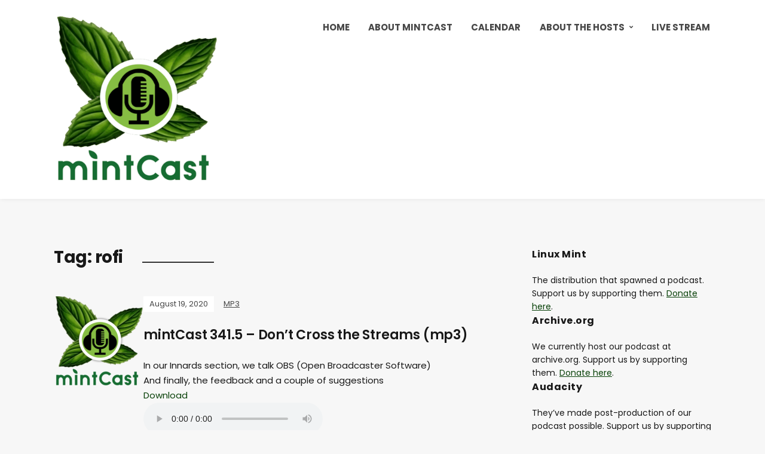

--- FILE ---
content_type: text/html; charset=UTF-8
request_url: https://mintcast.org/tag/rofi/
body_size: 8608
content:
<!DOCTYPE html>
<html lang="en-US">
<head>
	<meta charset="UTF-8" />
	<meta http-equiv="X-UA-Compatible" content="IE=edge" />
	<meta name="viewport" content="width=device-width, initial-scale=1.0" />
<link rel="profile" href="//gmpg.org/xfn/11" />
	<title>rofi &#8211; mintCast</title>
<meta name='robots' content='max-image-preview:large' />
<link rel='dns-prefetch' href='//stats.wp.com' />
<style id='wp-img-auto-sizes-contain-inline-css' type='text/css'>
img:is([sizes=auto i],[sizes^="auto," i]){contain-intrinsic-size:3000px 1500px}
/*# sourceURL=wp-img-auto-sizes-contain-inline-css */
</style>
<style id='wp-emoji-styles-inline-css' type='text/css'>

	img.wp-smiley, img.emoji {
		display: inline !important;
		border: none !important;
		box-shadow: none !important;
		height: 1em !important;
		width: 1em !important;
		margin: 0 0.07em !important;
		vertical-align: -0.1em !important;
		background: none !important;
		padding: 0 !important;
	}
/*# sourceURL=wp-emoji-styles-inline-css */
</style>
<link rel='stylesheet' id='wp-block-library-css' href='https://mintcast.org/wp-includes/css/dist/block-library/style.min.css?ver=6.9' type='text/css' media='all' />
<style id='global-styles-inline-css' type='text/css'>
:root{--wp--preset--aspect-ratio--square: 1;--wp--preset--aspect-ratio--4-3: 4/3;--wp--preset--aspect-ratio--3-4: 3/4;--wp--preset--aspect-ratio--3-2: 3/2;--wp--preset--aspect-ratio--2-3: 2/3;--wp--preset--aspect-ratio--16-9: 16/9;--wp--preset--aspect-ratio--9-16: 9/16;--wp--preset--color--black: #000000;--wp--preset--color--cyan-bluish-gray: #abb8c3;--wp--preset--color--white: #ffffff;--wp--preset--color--pale-pink: #f78da7;--wp--preset--color--vivid-red: #cf2e2e;--wp--preset--color--luminous-vivid-orange: #ff6900;--wp--preset--color--luminous-vivid-amber: #fcb900;--wp--preset--color--light-green-cyan: #7bdcb5;--wp--preset--color--vivid-green-cyan: #00d084;--wp--preset--color--pale-cyan-blue: #8ed1fc;--wp--preset--color--vivid-cyan-blue: #0693e3;--wp--preset--color--vivid-purple: #9b51e0;--wp--preset--gradient--vivid-cyan-blue-to-vivid-purple: linear-gradient(135deg,rgb(6,147,227) 0%,rgb(155,81,224) 100%);--wp--preset--gradient--light-green-cyan-to-vivid-green-cyan: linear-gradient(135deg,rgb(122,220,180) 0%,rgb(0,208,130) 100%);--wp--preset--gradient--luminous-vivid-amber-to-luminous-vivid-orange: linear-gradient(135deg,rgb(252,185,0) 0%,rgb(255,105,0) 100%);--wp--preset--gradient--luminous-vivid-orange-to-vivid-red: linear-gradient(135deg,rgb(255,105,0) 0%,rgb(207,46,46) 100%);--wp--preset--gradient--very-light-gray-to-cyan-bluish-gray: linear-gradient(135deg,rgb(238,238,238) 0%,rgb(169,184,195) 100%);--wp--preset--gradient--cool-to-warm-spectrum: linear-gradient(135deg,rgb(74,234,220) 0%,rgb(151,120,209) 20%,rgb(207,42,186) 40%,rgb(238,44,130) 60%,rgb(251,105,98) 80%,rgb(254,248,76) 100%);--wp--preset--gradient--blush-light-purple: linear-gradient(135deg,rgb(255,206,236) 0%,rgb(152,150,240) 100%);--wp--preset--gradient--blush-bordeaux: linear-gradient(135deg,rgb(254,205,165) 0%,rgb(254,45,45) 50%,rgb(107,0,62) 100%);--wp--preset--gradient--luminous-dusk: linear-gradient(135deg,rgb(255,203,112) 0%,rgb(199,81,192) 50%,rgb(65,88,208) 100%);--wp--preset--gradient--pale-ocean: linear-gradient(135deg,rgb(255,245,203) 0%,rgb(182,227,212) 50%,rgb(51,167,181) 100%);--wp--preset--gradient--electric-grass: linear-gradient(135deg,rgb(202,248,128) 0%,rgb(113,206,126) 100%);--wp--preset--gradient--midnight: linear-gradient(135deg,rgb(2,3,129) 0%,rgb(40,116,252) 100%);--wp--preset--font-size--small: 13px;--wp--preset--font-size--medium: 20px;--wp--preset--font-size--large: 36px;--wp--preset--font-size--x-large: 42px;--wp--preset--spacing--20: 0.44rem;--wp--preset--spacing--30: 0.67rem;--wp--preset--spacing--40: 1rem;--wp--preset--spacing--50: 1.5rem;--wp--preset--spacing--60: 2.25rem;--wp--preset--spacing--70: 3.38rem;--wp--preset--spacing--80: 5.06rem;--wp--preset--shadow--natural: 6px 6px 9px rgba(0, 0, 0, 0.2);--wp--preset--shadow--deep: 12px 12px 50px rgba(0, 0, 0, 0.4);--wp--preset--shadow--sharp: 6px 6px 0px rgba(0, 0, 0, 0.2);--wp--preset--shadow--outlined: 6px 6px 0px -3px rgb(255, 255, 255), 6px 6px rgb(0, 0, 0);--wp--preset--shadow--crisp: 6px 6px 0px rgb(0, 0, 0);}:where(.is-layout-flex){gap: 0.5em;}:where(.is-layout-grid){gap: 0.5em;}body .is-layout-flex{display: flex;}.is-layout-flex{flex-wrap: wrap;align-items: center;}.is-layout-flex > :is(*, div){margin: 0;}body .is-layout-grid{display: grid;}.is-layout-grid > :is(*, div){margin: 0;}:where(.wp-block-columns.is-layout-flex){gap: 2em;}:where(.wp-block-columns.is-layout-grid){gap: 2em;}:where(.wp-block-post-template.is-layout-flex){gap: 1.25em;}:where(.wp-block-post-template.is-layout-grid){gap: 1.25em;}.has-black-color{color: var(--wp--preset--color--black) !important;}.has-cyan-bluish-gray-color{color: var(--wp--preset--color--cyan-bluish-gray) !important;}.has-white-color{color: var(--wp--preset--color--white) !important;}.has-pale-pink-color{color: var(--wp--preset--color--pale-pink) !important;}.has-vivid-red-color{color: var(--wp--preset--color--vivid-red) !important;}.has-luminous-vivid-orange-color{color: var(--wp--preset--color--luminous-vivid-orange) !important;}.has-luminous-vivid-amber-color{color: var(--wp--preset--color--luminous-vivid-amber) !important;}.has-light-green-cyan-color{color: var(--wp--preset--color--light-green-cyan) !important;}.has-vivid-green-cyan-color{color: var(--wp--preset--color--vivid-green-cyan) !important;}.has-pale-cyan-blue-color{color: var(--wp--preset--color--pale-cyan-blue) !important;}.has-vivid-cyan-blue-color{color: var(--wp--preset--color--vivid-cyan-blue) !important;}.has-vivid-purple-color{color: var(--wp--preset--color--vivid-purple) !important;}.has-black-background-color{background-color: var(--wp--preset--color--black) !important;}.has-cyan-bluish-gray-background-color{background-color: var(--wp--preset--color--cyan-bluish-gray) !important;}.has-white-background-color{background-color: var(--wp--preset--color--white) !important;}.has-pale-pink-background-color{background-color: var(--wp--preset--color--pale-pink) !important;}.has-vivid-red-background-color{background-color: var(--wp--preset--color--vivid-red) !important;}.has-luminous-vivid-orange-background-color{background-color: var(--wp--preset--color--luminous-vivid-orange) !important;}.has-luminous-vivid-amber-background-color{background-color: var(--wp--preset--color--luminous-vivid-amber) !important;}.has-light-green-cyan-background-color{background-color: var(--wp--preset--color--light-green-cyan) !important;}.has-vivid-green-cyan-background-color{background-color: var(--wp--preset--color--vivid-green-cyan) !important;}.has-pale-cyan-blue-background-color{background-color: var(--wp--preset--color--pale-cyan-blue) !important;}.has-vivid-cyan-blue-background-color{background-color: var(--wp--preset--color--vivid-cyan-blue) !important;}.has-vivid-purple-background-color{background-color: var(--wp--preset--color--vivid-purple) !important;}.has-black-border-color{border-color: var(--wp--preset--color--black) !important;}.has-cyan-bluish-gray-border-color{border-color: var(--wp--preset--color--cyan-bluish-gray) !important;}.has-white-border-color{border-color: var(--wp--preset--color--white) !important;}.has-pale-pink-border-color{border-color: var(--wp--preset--color--pale-pink) !important;}.has-vivid-red-border-color{border-color: var(--wp--preset--color--vivid-red) !important;}.has-luminous-vivid-orange-border-color{border-color: var(--wp--preset--color--luminous-vivid-orange) !important;}.has-luminous-vivid-amber-border-color{border-color: var(--wp--preset--color--luminous-vivid-amber) !important;}.has-light-green-cyan-border-color{border-color: var(--wp--preset--color--light-green-cyan) !important;}.has-vivid-green-cyan-border-color{border-color: var(--wp--preset--color--vivid-green-cyan) !important;}.has-pale-cyan-blue-border-color{border-color: var(--wp--preset--color--pale-cyan-blue) !important;}.has-vivid-cyan-blue-border-color{border-color: var(--wp--preset--color--vivid-cyan-blue) !important;}.has-vivid-purple-border-color{border-color: var(--wp--preset--color--vivid-purple) !important;}.has-vivid-cyan-blue-to-vivid-purple-gradient-background{background: var(--wp--preset--gradient--vivid-cyan-blue-to-vivid-purple) !important;}.has-light-green-cyan-to-vivid-green-cyan-gradient-background{background: var(--wp--preset--gradient--light-green-cyan-to-vivid-green-cyan) !important;}.has-luminous-vivid-amber-to-luminous-vivid-orange-gradient-background{background: var(--wp--preset--gradient--luminous-vivid-amber-to-luminous-vivid-orange) !important;}.has-luminous-vivid-orange-to-vivid-red-gradient-background{background: var(--wp--preset--gradient--luminous-vivid-orange-to-vivid-red) !important;}.has-very-light-gray-to-cyan-bluish-gray-gradient-background{background: var(--wp--preset--gradient--very-light-gray-to-cyan-bluish-gray) !important;}.has-cool-to-warm-spectrum-gradient-background{background: var(--wp--preset--gradient--cool-to-warm-spectrum) !important;}.has-blush-light-purple-gradient-background{background: var(--wp--preset--gradient--blush-light-purple) !important;}.has-blush-bordeaux-gradient-background{background: var(--wp--preset--gradient--blush-bordeaux) !important;}.has-luminous-dusk-gradient-background{background: var(--wp--preset--gradient--luminous-dusk) !important;}.has-pale-ocean-gradient-background{background: var(--wp--preset--gradient--pale-ocean) !important;}.has-electric-grass-gradient-background{background: var(--wp--preset--gradient--electric-grass) !important;}.has-midnight-gradient-background{background: var(--wp--preset--gradient--midnight) !important;}.has-small-font-size{font-size: var(--wp--preset--font-size--small) !important;}.has-medium-font-size{font-size: var(--wp--preset--font-size--medium) !important;}.has-large-font-size{font-size: var(--wp--preset--font-size--large) !important;}.has-x-large-font-size{font-size: var(--wp--preset--font-size--x-large) !important;}
/*# sourceURL=global-styles-inline-css */
</style>

<style id='classic-theme-styles-inline-css' type='text/css'>
/*! This file is auto-generated */
.wp-block-button__link{color:#fff;background-color:#32373c;border-radius:9999px;box-shadow:none;text-decoration:none;padding:calc(.667em + 2px) calc(1.333em + 2px);font-size:1.125em}.wp-block-file__button{background:#32373c;color:#fff;text-decoration:none}
/*# sourceURL=/wp-includes/css/classic-themes.min.css */
</style>
<link rel='stylesheet' id='secondline-psb-subscribe-button-styles-css' href='https://mintcast.org/wp-content/plugins/podcast-subscribe-buttons/assets/css/secondline-psb-styles.css?ver=6.9' type='text/css' media='all' />
<link rel='stylesheet' id='spacexchimp_p005-bootstrap-tooltip-css-css' href='https://mintcast.org/wp-content/plugins/social-media-buttons-toolbar-master/inc/lib/bootstrap-tooltip/bootstrap-tooltip.css?ver=5.0' type='text/css' media='all' />
<link rel='stylesheet' id='spacexchimp_p005-frontend-css-css' href='https://mintcast.org/wp-content/plugins/social-media-buttons-toolbar-master/inc/css/frontend.css?ver=5.0' type='text/css' media='all' />
<style id='spacexchimp_p005-frontend-css-inline-css' type='text/css'>

                    .sxc-follow-buttons {
                        text-align: left !important;
                    }
                    .sxc-follow-buttons .sxc-follow-button,
                    .sxc-follow-buttons .sxc-follow-button a,
                    .sxc-follow-buttons .sxc-follow-button a img {
                        width: 64px !important;
                        height: 64px !important;
                    }
                    .sxc-follow-buttons .sxc-follow-button {
                        margin: 5px !important;
                    }
                  
/*# sourceURL=spacexchimp_p005-frontend-css-inline-css */
</style>
<link rel='stylesheet' id='podcast-style-css' href='https://mintcast.org/wp-content/themes/podcast/style.css?ver=1.2.7' type='text/css' media='all' />
<link rel='stylesheet' id='ilovewp-icomoon-css' href='https://mintcast.org/wp-content/themes/podcast/css/icomoon.css?ver=1.2.7' type='text/css' media='all' />
<script type="text/javascript" src="https://mintcast.org/wp-includes/js/jquery/jquery.min.js?ver=3.7.1" id="jquery-core-js"></script>
<script type="text/javascript" src="https://mintcast.org/wp-includes/js/jquery/jquery-migrate.min.js?ver=3.4.1" id="jquery-migrate-js"></script>
<script type="text/javascript" src="https://mintcast.org/wp-content/plugins/social-media-buttons-toolbar-master/inc/lib/bootstrap-tooltip/bootstrap-tooltip.js?ver=5.0" id="spacexchimp_p005-bootstrap-tooltip-js-js"></script>
<script type="text/javascript" src="https://mintcast.org/wp-content/themes/podcast/js/superfish.min.js?ver=1" id="jquery-superfish-js"></script>
<link rel="https://api.w.org/" href="https://mintcast.org/wp-json/" /><link rel="alternate" title="JSON" type="application/json" href="https://mintcast.org/wp-json/wp/v2/tags/599" /><link rel="EditURI" type="application/rsd+xml" title="RSD" href="https://mintcast.org/xmlrpc.php?rsd" />
<meta name="generator" content="WordPress 6.9" />
            <script type="text/javascript"><!--
                                function powerpress_pinw(pinw_url){window.open(pinw_url, 'PowerPressPlayer','toolbar=0,status=0,resizable=1,width=460,height=320');	return false;}
                //-->

                // tabnab protection
                window.addEventListener('load', function () {
                    // make all links have rel="noopener noreferrer"
                    document.querySelectorAll('a[target="_blank"]').forEach(link => {
                        link.setAttribute('rel', 'noopener noreferrer');
                    });
                });
            </script>
            	<style>img#wpstats{display:none}</style>
		
<!-- Jetpack Open Graph Tags -->
<meta property="og:type" content="website" />
<meta property="og:title" content="rofi &#8211; mintCast" />
<meta property="og:url" content="https://mintcast.org/tag/rofi/" />
<meta property="og:site_name" content="mintCast" />
<meta property="og:image" content="https://mintcast.org/wp-content/uploads/2020/03/cropped-big-logo-1600.png" />
<meta property="og:image:width" content="1598" />
<meta property="og:image:height" content="1705" />
<meta property="og:image:alt" content="" />
<meta property="og:locale" content="en_US" />

<!-- End Jetpack Open Graph Tags -->
<link rel="icon" href="https://mintcast.org/wp-content/uploads/2020/03/cropped-small-logo-32x32.png" sizes="32x32" />
<link rel="icon" href="https://mintcast.org/wp-content/uploads/2020/03/cropped-small-logo-192x192.png" sizes="192x192" />
<link rel="apple-touch-icon" href="https://mintcast.org/wp-content/uploads/2020/03/cropped-small-logo-180x180.png" />
<meta name="msapplication-TileImage" content="https://mintcast.org/wp-content/uploads/2020/03/cropped-small-logo-270x270.png" />

</head>

<body class="archive tag tag-rofi tag-599 wp-custom-logo wp-embed-responsive wp-theme-podcast page-sidebar-right theme-color-green">


<div id="container">

	<a class="skip-link screen-reader-text" href="#site-main">Skip to content</a>

	<div class="site-wrapper-all site-wrapper-boxed">

		<header id="site-masthead" class="site-section site-section-masthead">
			<div class="site-section-wrapper site-section-wrapper-masthead">
				<div id="site-logo"><a href="https://mintcast.org/" class="custom-logo-link" rel="home"><img width="1598" height="1705" src="https://mintcast.org/wp-content/uploads/2020/03/cropped-big-logo-1600.png" class="custom-logo" alt="Logo for mintCast" decoding="async" fetchpriority="high" srcset="https://mintcast.org/wp-content/uploads/2020/03/cropped-big-logo-1600.png 1598w, https://mintcast.org/wp-content/uploads/2020/03/cropped-big-logo-1600-281x300.png 281w, https://mintcast.org/wp-content/uploads/2020/03/cropped-big-logo-1600-960x1024.png 960w, https://mintcast.org/wp-content/uploads/2020/03/cropped-big-logo-1600-768x819.png 768w, https://mintcast.org/wp-content/uploads/2020/03/cropped-big-logo-1600-1440x1536.png 1440w" sizes="(max-width: 1598px) 100vw, 1598px" /></a></div><!-- #site-logo -->
				<div id="site-section-primary-menu">

					<span id="site-mobile-menu-toggle">
	<button class="site-toggle-anchor">
		<span class="site-toggle-icon site-toggle-icon-open is-visible icon-icomoon ilovewp-icon-bars"></span>
		<span class="site-toggle-label site-toggle-label-open is-visible">Menu</span>
		<span class="site-toggle-icon site-toggle-icon-close icon-icomoon ilovewp-icon-bars"></span>
		<span class="site-toggle-label site-toggle-label-close">Menu</span>
	</button><!-- .site-toggle-anchor -->
</span><!-- #site-mobile-menu-toggle --><div id="site-mobile-menu">
	<div class="menu-wrapper">

				<nav class="mobile-menu" aria-label="Mobile Menu">
			<ul id="menu-menu-1" class="menu"><li id="menu-item-5836" class="menu-item menu-item-type-custom menu-item-object-custom menu-item-home menu-item-5836"><a href="https://mintcast.org">Home</a></li>
<li id="menu-item-4168" class="menu-item menu-item-type-post_type menu-item-object-page menu-item-4168"><a href="https://mintcast.org/about/">About mintCast</a></li>
<li id="menu-item-5880" class="menu-item menu-item-type-post_type menu-item-object-page menu-item-5880"><a href="https://mintcast.org/calendar/">Calendar</a></li>
<li id="menu-item-4163" class="menu-item menu-item-type-post_type menu-item-object-page menu-item-has-children menu-item-4163"><a href="https://mintcast.org/contact/">About the Hosts</a><button class="sub-menu-toggle toggle-anchor"><span class="screen-reader-text">Show sub menu</span><i class="icon-icomoon ilovewp-icon-chevron-down"></i></span></button>
<ul class="sub-menu">
	<li id="menu-item-4166" class="menu-item menu-item-type-post_type menu-item-object-page menu-item-4166"><a href="https://mintcast.org/contact/joeb/">Joe B</a></li>
	<li id="menu-item-4167" class="menu-item menu-item-type-post_type menu-item-object-page menu-item-4167"><a href="https://mintcast.org/contact/moss/">Moss</a></li>
	<li id="menu-item-5421" class="menu-item menu-item-type-post_type menu-item-object-page menu-item-5421"><a href="https://mintcast.org/contact/bill-h/">Bill H</a></li>
	<li id="menu-item-6610" class="menu-item menu-item-type-post_type menu-item-object-page menu-item-6610"><a href="https://mintcast.org/contact/majid/">Majid</a></li>
	<li id="menu-item-6604" class="menu-item menu-item-type-post_type menu-item-object-page menu-item-6604"><a href="https://mintcast.org/contact/eric-adams/">Eric</a></li>
</ul>
</li>
<li id="menu-item-4169" class="menu-item menu-item-type-post_type menu-item-object-page menu-item-4169"><a href="https://mintcast.org/livestream/">Live Stream</a></li>
</ul>		</nav><!-- .mobile-menu -->
	</div><!-- .menu-wrapper -->
</div><!-- #site-mobile-menu -->
					<nav id="site-primary-nav"><ul id="site-primary-menu" class="large-nav sf-menu"><li class="menu-item menu-item-type-custom menu-item-object-custom menu-item-home menu-item-5836"><a href="https://mintcast.org">Home</a></li>
<li class="menu-item menu-item-type-post_type menu-item-object-page menu-item-4168"><a href="https://mintcast.org/about/">About mintCast</a></li>
<li class="menu-item menu-item-type-post_type menu-item-object-page menu-item-5880"><a href="https://mintcast.org/calendar/">Calendar</a></li>
<li class="menu-item menu-item-type-post_type menu-item-object-page menu-item-has-children menu-item-4163"><a href="https://mintcast.org/contact/">About the Hosts</a>
<ul class="sub-menu">
	<li class="menu-item menu-item-type-post_type menu-item-object-page menu-item-4166"><a href="https://mintcast.org/contact/joeb/">Joe B</a></li>
	<li class="menu-item menu-item-type-post_type menu-item-object-page menu-item-4167"><a href="https://mintcast.org/contact/moss/">Moss</a></li>
	<li class="menu-item menu-item-type-post_type menu-item-object-page menu-item-5421"><a href="https://mintcast.org/contact/bill-h/">Bill H</a></li>
	<li class="menu-item menu-item-type-post_type menu-item-object-page menu-item-6610"><a href="https://mintcast.org/contact/majid/">Majid</a></li>
	<li class="menu-item menu-item-type-post_type menu-item-object-page menu-item-6604"><a href="https://mintcast.org/contact/eric-adams/">Eric</a></li>
</ul>
</li>
<li class="menu-item menu-item-type-post_type menu-item-object-page menu-item-4169"><a href="https://mintcast.org/livestream/">Live Stream</a></li>
</ul>				</nav><!-- #site-primary-nav -->
								</div><!-- #site-section-primary-menu -->
			</div><!-- .site-section-wrapper .site-section-wrapper-masthead -->
		</header><!-- #site-masthead .site-section-masthead -->
<main id="site-main">

	<div class="site-page-content">
		<div class="site-section-wrapper site-section-wrapper-main">

			<div class="site-column site-column-content"><div class="site-column-wrapper"><h1 class="page-title archives-title"><span class="page-title-span">Tag: <span>rofi</span></span></h1><ul class="site-archive-posts">

	<li class="site-archive-post has-post-thumbnail post-4581 post type-post status-publish format-standard hentry category-mp3 tag-check-this-out tag-feedback tag-flatseal tag-linux tag-linux-innards tag-linux-mint tag-livestream tag-obs tag-open-broadcaster-software tag-rofi tag-stream tag-ubuntu tag-ubuntu-unity tag-vibrations-from-the-ether">

		<div class="site-column-widget-wrapper">
						<div class="entry-thumbnail">
				<a href="https://mintcast.org/mintcast-341-5-dont-cross-the-streams-mp3/" rel="bookmark"><img width="150" height="150" src="https://mintcast.org/wp-content/uploads/2020/03/big-logo-website-150x150.png" class="attachment-post-thumbnail size-post-thumbnail wp-post-image" alt="" loading="lazy" sizes="auto, (min-width: 460px) 150px, 410px" decoding="async" /></a>			</div><!-- .entry-thumbnail -->			<div class="entry-preview">
				<div class="entry-preview-wrapper">
					<p class="entry-tagline"><span class="post-meta-span post-meta-span-time"><time datetime="2020-08-19" pubdate>August 19, 2020</time></span><span class="post-meta-span post-meta-span-category"><a href="https://mintcast.org/category/mp3/" rel="category tag">MP3</a></span></p><!-- .entry-tagline -->					<h2 class="entry-title"><a href="https://mintcast.org/mintcast-341-5-dont-cross-the-streams-mp3/">mintCast 341.5 &#8211; Don&#8217;t Cross the Streams (mp3)</a></h2>
					<p class="entry-excerpt">In our Innards section, we talk OBS (Open Broadcaster Software)
<br>
And finally, the feedback and a couple of suggestions
<br>
<a href="https://archive.org/download/mintCast341.5/ep341.5.mp3">Download</a>
<br>
<audio controls src="https://archive.org/download/mintCast341.5/ep341.5.mp3" type="audio/mp3"></audio></p>
				</div><!-- .entry-preview-wrapper -->
			</div><!-- .entry-preview -->
		</div><!-- .site-column-widget-wrapper -->

	</li><!-- .site-archive-post --><li class="site-archive-post has-post-thumbnail post-4574 post type-post status-publish format-standard hentry category-news category-ogg category-podcast tag-check-this-out tag-feedback tag-flatseal tag-linux tag-linux-innards tag-linux-mint tag-livestream tag-obs tag-open-broadcaster-software tag-rofi tag-stream tag-ubuntu tag-ubuntu-unity tag-vibrations-from-the-ether">

		<div class="site-column-widget-wrapper">
						<div class="entry-thumbnail">
				<a href="https://mintcast.org/mintcast-341-5-dont-cross-the-streams/" rel="bookmark"><img width="150" height="150" src="https://mintcast.org/wp-content/uploads/2020/03/big-logo-website-150x150.png" class="attachment-post-thumbnail size-post-thumbnail wp-post-image" alt="" loading="lazy" sizes="auto, (min-width: 460px) 150px, 410px" decoding="async" /></a>			</div><!-- .entry-thumbnail -->			<div class="entry-preview">
				<div class="entry-preview-wrapper">
					<p class="entry-tagline"><span class="post-meta-span post-meta-span-time"><time datetime="2020-08-19" pubdate>August 19, 2020</time></span><span class="post-meta-span post-meta-span-category"><a href="https://mintcast.org/category/news/" rel="category tag">News</a>, <a href="https://mintcast.org/category/ogg/" rel="category tag">OGG</a>, <a href="https://mintcast.org/category/podcast/" rel="category tag">Podcast</a></span></p><!-- .entry-tagline -->					<h2 class="entry-title"><a href="https://mintcast.org/mintcast-341-5-dont-cross-the-streams/">mintCast 341.5 &#8211; Don&#8217;t Cross the Streams</a></h2>
					<p class="entry-excerpt">In our Innards section, we talk OBS (Open Broadcaster Software)
<br>
And finally, the feedback and a couple of suggestions
<br>
<a href="https://archive.org/download/mintCast341.5/ep341.5.ogg">Download</a>
<br>
<audio controls src="https://archive.org/download/mintCast341.5/ep341.5.ogg" type="audio/ogg"></audio>	</p>
				</div><!-- .entry-preview-wrapper -->
			</div><!-- .entry-preview -->
		</div><!-- .site-column-widget-wrapper -->

	</li><!-- .site-archive-post -->	
</ul><!-- .site-archive-posts -->

</div><!-- .site-column-wrapper --></div><!-- .site-column .site-column-content --><div class="site-column site-column-aside">

			<div class="site-column-wrapper">

				<div class="widget widget_text" id="text-9"><p class="widget-title">Linux Mint</p>			<div class="textwidget"><p>The distribution that spawned a podcast. Support us by supporting them. <a href="https://linuxmint.com/donors.php">Donate here</a>.</p>
</div>
		</div><div class="widget widget_text" id="text-5"><p class="widget-title">Archive.org</p>			<div class="textwidget"><p>We currently host our podcast at archive.org. Support us by supporting them. <a href="https://archive.org/donate/">Donate here</a>.</p>
</div>
		</div><div class="widget widget_text" id="text-6"><p class="widget-title">Audacity</p>			<div class="textwidget"><p>They&#8217;ve made post-production of our podcast possible. Support us by supporting them. <a href="https://www.audacityteam.org/donate/">Contribute here.</a></p>
</div>
		</div><div class="widget_text widget widget_custom_html" id="custom_html-3"><p class="widget-title">Subscribe</p><div class="textwidget custom-html-widget"><a href="https://mintcast.org/category/mp3/feed/" title="Subscribe to Podcast (MP3)" rel="alternate">MP3 Feed</a>

<br>
<a href="https://podcasts.apple.com/podcast/id677588377" title="Subscribe to us on Apple Podcasts" rel="alternate">Apple Podcasts</a>
<br>
<a href="https://podcasts.google.com/?feed=aHR0cDovL2ZlZWRwcm94eS5nb29nbGUuY29tL21pbnRjYXN0X3Bvc3Rz&ved=2ahUKEwiv65-jyfbpAhXRcs0KHQCvCBsQ4aUDegQIARAC&hl=en" title="Subscribe to us on Google Podcasts" rel="alternate">Google Podcasts</a>
<br>
<a href="https://open.spotify.com/show/3WOTUka2jJ4gyOVMp4zalZ" title="Subscribe to us on Spotify" rel="alternate">Spotify</a>
<br>
<a href="https://www.youtube.com/channel/UCKWsOQsla4-Kj02nx18i5gA" title="Subscribe to us on Youtube" rel="alternate">Youtube</a>
</div></div><div class="widget widget_text" id="text-8"><p class="widget-title">mintCast on the Web</p>			<div class="textwidget"><p><a href="/cdn-cgi/l/email-protection#523f3b3c2631332126123f3b3c26313321267c3d2035">Email</a><br />
<a href="https://twitter.com/mintcast">Twitter</a><br />
<a href="https://discord.gg/dD5mgya">Discord</a><br />
<a href="https://t.me/joinchat/DY8NUVD64FnkXZdzZPOJrQ">Telegram</a><br />
<a href="https://www.reddit.com/r/mintcast">Reddit</a></p>
</div>
		</div><div class="widget_text widget widget_custom_html" id="custom_html-4"><div class="textwidget custom-html-widget"> <p xmlns:cc="http://creativecommons.org/ns#" >This work is licensed under <a href="http://creativecommons.org/licenses/by-sa/4.0/?ref=chooser-v1" target="_blank" rel="license noopener noreferrer" style="display:inline-block;">CC BY-SA 4.0<img style="height:22px!important;margin-left:3px;vertical-align:text-bottom;" src="https://mirrors.creativecommons.org/presskit/icons/cc.svg?ref=chooser-v1"><img style="height:22px!important;margin-left:3px;vertical-align:text-bottom;" src="https://mirrors.creativecommons.org/presskit/icons/by.svg?ref=chooser-v1"><img style="height:22px!important;margin-left:3px;vertical-align:text-bottom;" src="https://mirrors.creativecommons.org/presskit/icons/sa.svg?ref=chooser-v1"></a></p> </div></div><div class="widget widget_media_image" id="media_image-14"><p class="widget-title">This Website Is Hosted On:</p><a href="https://www.docker.com/"><img width="300" height="169" src="https://mintcast.org/wp-content/uploads/2023/05/Docker-Logo-300x169.png" class="image wp-image-6160  attachment-medium size-medium" alt="" style="max-width: 100%; height: auto;" decoding="async" loading="lazy" srcset="https://mintcast.org/wp-content/uploads/2023/05/Docker-Logo-300x169.png 300w, https://mintcast.org/wp-content/uploads/2023/05/Docker-Logo-1024x576.png 1024w, https://mintcast.org/wp-content/uploads/2023/05/Docker-Logo-768x432.png 768w, https://mintcast.org/wp-content/uploads/2023/05/Docker-Logo-1536x864.png 1536w, https://mintcast.org/wp-content/uploads/2023/05/Docker-Logo-2048x1152.png 2048w" sizes="auto, (max-width: 300px) 100vw, 300px" /></a></div><div class="widget widget_media_image" id="media_image-20"><a href="https://ubuntu.com"><img width="300" height="169" src="https://mintcast.org/wp-content/uploads/2024/01/Ubuntu-Logo-700x394-1-300x169.png" class="image wp-image-6568  attachment-medium size-medium" alt="" style="max-width: 100%; height: auto;" decoding="async" loading="lazy" srcset="https://mintcast.org/wp-content/uploads/2024/01/Ubuntu-Logo-700x394-1-300x169.png 300w, https://mintcast.org/wp-content/uploads/2024/01/Ubuntu-Logo-700x394-1.png 700w" sizes="auto, (max-width: 300px) 100vw, 300px" /></a></div><div class="widget widget_media_image" id="media_image-10"><p class="widget-title">Thank You for Visiting</p><a href="https://mintcast.org"><img width="281" height="300" src="https://mintcast.org/wp-content/uploads/2020/03/cropped-big-logo-1600-281x300.png" class="image wp-image-6161  attachment-medium size-medium" alt="" style="max-width: 100%; height: auto;" decoding="async" loading="lazy" srcset="https://mintcast.org/wp-content/uploads/2020/03/cropped-big-logo-1600-281x300.png 281w, https://mintcast.org/wp-content/uploads/2020/03/cropped-big-logo-1600-960x1024.png 960w, https://mintcast.org/wp-content/uploads/2020/03/cropped-big-logo-1600-768x819.png 768w, https://mintcast.org/wp-content/uploads/2020/03/cropped-big-logo-1600-1440x1536.png 1440w, https://mintcast.org/wp-content/uploads/2020/03/cropped-big-logo-1600.png 1598w" sizes="auto, (max-width: 281px) 100vw, 281px" /></a></div>
			</div><!-- .site-column-wrapper -->

		</div><!-- .site-column .site-column-aside -->
		</div><!-- .site-section-wrapper .site-section-wrapper-main -->
	</div><!-- .site-page-content -->

</main><!-- #site-main -->
	

		<div id="site-footer-credit">
			<div class="site-section-wrapper site-section-wrapper-footer-credit">
								<p class="site-credit">Copyright &copy; 2026 mintCast. All Rights Reserved.  <span class="theme-credit">Powered by <a href="https://www.ilovewp.com/themes/podcast/" rel="noopener">Podcast Theme</a></span></p>
			</div><!-- .site-section-wrapper .site-section-wrapper-footer-credit -->
		</div><!-- #site-footer-credit -->

	</div><!-- .site-wrapper-all .site-wrapper-boxed -->

</div><!-- #container -->

<script data-cfasync="false" src="/cdn-cgi/scripts/5c5dd728/cloudflare-static/email-decode.min.js"></script><script type="speculationrules">
{"prefetch":[{"source":"document","where":{"and":[{"href_matches":"/*"},{"not":{"href_matches":["/wp-*.php","/wp-admin/*","/wp-content/uploads/*","/wp-content/*","/wp-content/plugins/*","/wp-content/themes/podcast/*","/*\\?(.+)"]}},{"not":{"selector_matches":"a[rel~=\"nofollow\"]"}},{"not":{"selector_matches":".no-prefetch, .no-prefetch a"}}]},"eagerness":"conservative"}]}
</script>
<script type="text/javascript" src="https://mintcast.org/wp-content/plugins/podcast-subscribe-buttons/assets/js/modal.min.js?ver=1.0.0" id="secondline_psb_button_modal_script-js"></script>
<script type="text/javascript" src="https://mintcast.org/wp-content/themes/podcast/js/podcast.js?ver=1.2.7" id="podcast-scripts-js"></script>
<script type="text/javascript" id="jetpack-stats-js-before">
/* <![CDATA[ */
_stq = window._stq || [];
_stq.push([ "view", {"v":"ext","blog":"164426984","post":"0","tz":"-5","srv":"mintcast.org","arch_tag":"rofi","arch_results":"2","j":"1:15.4"} ]);
_stq.push([ "clickTrackerInit", "164426984", "0" ]);
//# sourceURL=jetpack-stats-js-before
/* ]]> */
</script>
<script type="text/javascript" src="https://stats.wp.com/e-202604.js" id="jetpack-stats-js" defer="defer" data-wp-strategy="defer"></script>
<script id="wp-emoji-settings" type="application/json">
{"baseUrl":"https://s.w.org/images/core/emoji/17.0.2/72x72/","ext":".png","svgUrl":"https://s.w.org/images/core/emoji/17.0.2/svg/","svgExt":".svg","source":{"concatemoji":"https://mintcast.org/wp-includes/js/wp-emoji-release.min.js?ver=6.9"}}
</script>
<script type="module">
/* <![CDATA[ */
/*! This file is auto-generated */
const a=JSON.parse(document.getElementById("wp-emoji-settings").textContent),o=(window._wpemojiSettings=a,"wpEmojiSettingsSupports"),s=["flag","emoji"];function i(e){try{var t={supportTests:e,timestamp:(new Date).valueOf()};sessionStorage.setItem(o,JSON.stringify(t))}catch(e){}}function c(e,t,n){e.clearRect(0,0,e.canvas.width,e.canvas.height),e.fillText(t,0,0);t=new Uint32Array(e.getImageData(0,0,e.canvas.width,e.canvas.height).data);e.clearRect(0,0,e.canvas.width,e.canvas.height),e.fillText(n,0,0);const a=new Uint32Array(e.getImageData(0,0,e.canvas.width,e.canvas.height).data);return t.every((e,t)=>e===a[t])}function p(e,t){e.clearRect(0,0,e.canvas.width,e.canvas.height),e.fillText(t,0,0);var n=e.getImageData(16,16,1,1);for(let e=0;e<n.data.length;e++)if(0!==n.data[e])return!1;return!0}function u(e,t,n,a){switch(t){case"flag":return n(e,"\ud83c\udff3\ufe0f\u200d\u26a7\ufe0f","\ud83c\udff3\ufe0f\u200b\u26a7\ufe0f")?!1:!n(e,"\ud83c\udde8\ud83c\uddf6","\ud83c\udde8\u200b\ud83c\uddf6")&&!n(e,"\ud83c\udff4\udb40\udc67\udb40\udc62\udb40\udc65\udb40\udc6e\udb40\udc67\udb40\udc7f","\ud83c\udff4\u200b\udb40\udc67\u200b\udb40\udc62\u200b\udb40\udc65\u200b\udb40\udc6e\u200b\udb40\udc67\u200b\udb40\udc7f");case"emoji":return!a(e,"\ud83e\u1fac8")}return!1}function f(e,t,n,a){let r;const o=(r="undefined"!=typeof WorkerGlobalScope&&self instanceof WorkerGlobalScope?new OffscreenCanvas(300,150):document.createElement("canvas")).getContext("2d",{willReadFrequently:!0}),s=(o.textBaseline="top",o.font="600 32px Arial",{});return e.forEach(e=>{s[e]=t(o,e,n,a)}),s}function r(e){var t=document.createElement("script");t.src=e,t.defer=!0,document.head.appendChild(t)}a.supports={everything:!0,everythingExceptFlag:!0},new Promise(t=>{let n=function(){try{var e=JSON.parse(sessionStorage.getItem(o));if("object"==typeof e&&"number"==typeof e.timestamp&&(new Date).valueOf()<e.timestamp+604800&&"object"==typeof e.supportTests)return e.supportTests}catch(e){}return null}();if(!n){if("undefined"!=typeof Worker&&"undefined"!=typeof OffscreenCanvas&&"undefined"!=typeof URL&&URL.createObjectURL&&"undefined"!=typeof Blob)try{var e="postMessage("+f.toString()+"("+[JSON.stringify(s),u.toString(),c.toString(),p.toString()].join(",")+"));",a=new Blob([e],{type:"text/javascript"});const r=new Worker(URL.createObjectURL(a),{name:"wpTestEmojiSupports"});return void(r.onmessage=e=>{i(n=e.data),r.terminate(),t(n)})}catch(e){}i(n=f(s,u,c,p))}t(n)}).then(e=>{for(const n in e)a.supports[n]=e[n],a.supports.everything=a.supports.everything&&a.supports[n],"flag"!==n&&(a.supports.everythingExceptFlag=a.supports.everythingExceptFlag&&a.supports[n]);var t;a.supports.everythingExceptFlag=a.supports.everythingExceptFlag&&!a.supports.flag,a.supports.everything||((t=a.source||{}).concatemoji?r(t.concatemoji):t.wpemoji&&t.twemoji&&(r(t.twemoji),r(t.wpemoji)))});
//# sourceURL=https://mintcast.org/wp-includes/js/wp-emoji-loader.min.js
/* ]]> */
</script>
<script defer src="https://static.cloudflareinsights.com/beacon.min.js/vcd15cbe7772f49c399c6a5babf22c1241717689176015" integrity="sha512-ZpsOmlRQV6y907TI0dKBHq9Md29nnaEIPlkf84rnaERnq6zvWvPUqr2ft8M1aS28oN72PdrCzSjY4U6VaAw1EQ==" data-cf-beacon='{"version":"2024.11.0","token":"b66da99f336a4f72969e3b7b64d74768","r":1,"server_timing":{"name":{"cfCacheStatus":true,"cfEdge":true,"cfExtPri":true,"cfL4":true,"cfOrigin":true,"cfSpeedBrain":true},"location_startswith":null}}' crossorigin="anonymous"></script>
</body>
</html><!--
Performance optimized by Redis Object Cache. Learn more: https://wprediscache.com

Retrieved 1641 objects (1 MB) from Redis using Predis (v2.4.0).
-->
